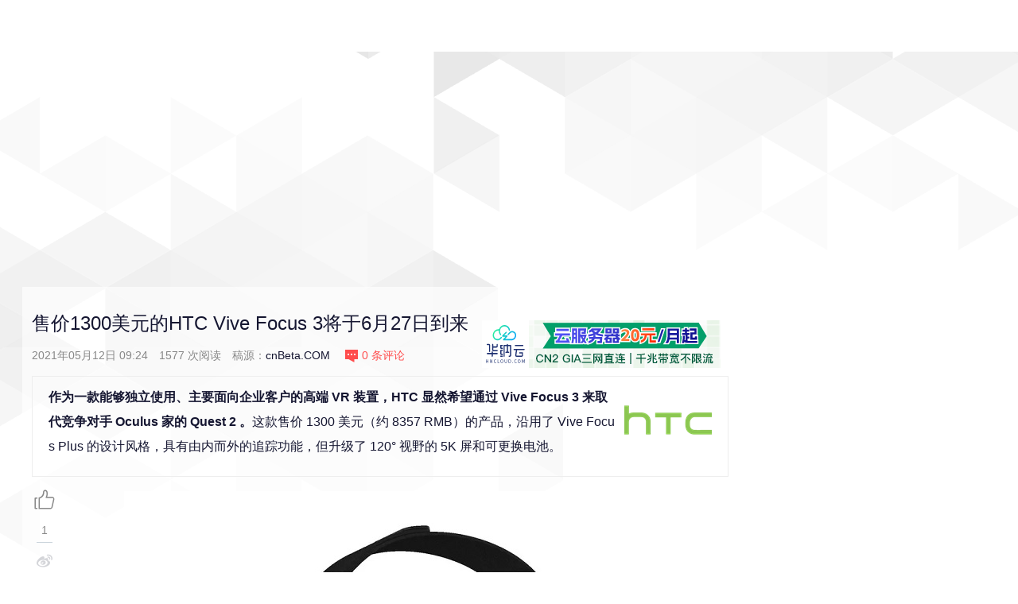

--- FILE ---
content_type: text/html
request_url: https://www.cnbeta.com.tw/articles/tech/1126739.htm
body_size: 11550
content:
<!DOCTYPE html>
<html lang="zh-CN">
<head>
<meta charset="utf-8">
<meta http-equiv="X-UA-Compatible" content="IE=edge,chrome=1">
<meta name="viewport" content="width=device-width, initial-scale=1">
<meta http-equiv="Cache-Control" content="no-transform " />
<meta http-equiv="Cache-Control" content="no-siteapp" />
<title>售价1300美元的HTC Vive Focus 3将于6月27日到来 - HTC 宏达电 - cnBeta.COM</title>
<meta name="resource-type" content="document" />
<meta name="author" content="cnBeta" />
<meta name="robots" content="index, follow" />
<meta name="revisit-after" content="1 days" />
<meta name="rating" content="general" />
<meta name="applicable-device" content="pc,mobile">
<meta name="MobileOptimized" content="width"/>
<meta name="HandheldFriendly" content="true"/>
<link rel="apple-touch-icon" sizes="57x57" href="//static.cnbetacdn.com/images/logo.png" />
<link rel="apple-touch-icon" sizes="72x72" href="//static.cnbetacdn.com/images/logo.png" />
<link rel="apple-touch-icon" sizes="114x114" href="//static.cnbetacdn.com/images/logo.png" />
<script charset="utf-8" type="text/javascript">var GV = {JS_ROOT:"//www.cnbeta.com.tw/themes/v6/js/", JS_VERSION:"", URL:{HOME:"//www.cnbeta.com.tw"}, USER:{ID:0,NICK:'匿名人士',ICON:'https://www.cnbeta.com.tw/images/anonymous.jpg'}};</script>
<script type="text/javascript" src="https://ads.vidoomy.com/cnbeta.com_18423.js" async></script>
<meta property="og:title" content="售价1300美元的HTC Vive Focus 3将于6月27日到来 - HTC 宏达电 - cnBeta.COM">
<meta property="og:site_name" content="cnBeta.COM">
<meta property="og:url" content="http://www.cnbeta.com.tw/articles/tech/1126739.htm">
<meta property="og:type" content="article">
<meta property="og:locale" content="zh_CN">
<meta property="og:description" content="作为一款能够独立使用、主要面向企业客户的高端VR装置，HTC显然希望通过ViveFocus3来取代竞争对手Oculus家的Quest2。这款售价1300美元（约8357RMB）的产品，沿用了ViveFocusPlus的设计风格，具有由内而外的追踪功能，但升级了120°视野的5K屏和可更换电池。">
<meta property="og:image" content="https://static.cnbetacdn.com/article/2021/0512/bebc3ed409efa13.jpg">
<meta name="Cache-Control" content="max-age=600">
<meta name="keywords" content="HTC 宏达电,售价1300美元的HTC Vive Focus 3将于6月27日到来,cnBeta">
<meta name="description" content="作为一款能够独立使用、主要面向企业客户的高端VR装置，HTC显然希望通过ViveFocus3来取代竞争对手Oculus家的Quest2。这款售价1300美元（约8357RMB）的产品，沿用了ViveFocusPlus的设计风格，具有由内而外的追踪功能，但升级了120°视野的5K屏和可更换电池。">
<link href="https://m.cnbeta.com/view/1126739.htm" rel="alternate" media="only screen and (max-width: 640px)">
<link href="//www.cnbeta.com.tw/themes/v6/css/layout.css" rel="stylesheet">
<link href="//www.cnbeta.com.tw/themes/v6/css/home.css" rel="stylesheet">
<link href="//www.cnbeta.com.tw/themes/v6/css/article.css" rel="stylesheet">
<script src="//www.cnbeta.com.tw/themes/v6/js/jquery.js"></script>
<script src="//www.cnbeta.com.tw/themes/v6/js/cb.js"></script><link rel="shortcut icon" href="//static.cnbetacdn.com/favicon.ico" type="image/x-icon">
<meta name="csrf-param" content="_csrf">
<meta name="csrf-token" content="rpRsMEpHuySJ6tQ2uoBiUcrAgsFev4rMfqoDSDJT1zTioiV4BzDyb-OLvwDr9wEyuoXgqRr04f4w_zEcB360Uw==">
<script async src="https://pagead2.googlesyndication.com/pagead/js/adsbygoogle.js?client=ca-pub-8643973705961200" crossorigin="anonymous"></script>
<script async src="https://fundingchoicesmessages.google.com/i/pub-8643973705961200?ers=1" nonce="qShNZ4p014WMstjCrm8DMA"></script><script nonce="qShNZ4p014WMstjCrm8DMA">(function() {function signalGooglefcPresent() {if (!window.frames['googlefcPresent']) {if (document.body) {const iframe = document.createElement('iframe'); iframe.style = 'width: 0; height: 0; border: none; z-index: -1000; left: -1000px; top: -1000px;'; iframe.style.display = 'none'; iframe.name = 'googlefcPresent'; document.body.appendChild(iframe);} else {setTimeout(signalGooglefcPresent, 0);}}}signalGooglefcPresent();})();</script></head>
<body>
<div id="app">
    <div class="articles-page-outer">
        <div class="articles-page page">
            <div class="page-header home_articles">
    <div class="homepage-wrapper">
        <div class="header-menu-container">
            <div class="header-menu">
                <div class="uflex flex-nowrap header-menu-top header-menu-top-sticky">
                    <div class="cnbeta-logo-classic"><a href="https://www.cnbeta.com.tw">cnBeta.COM.TW_中文业界资讯站</a></div>
<div class="global-navi flex-shrink-1"><div class="nav-item "><a href="https://www.cnbeta.com.tw/" class="tech">首页</a></div><div class="nav-item "><a href="https://www.cnbeta.com.tw/category/movie.htm" class="movie">影视</a></div><div class="nav-item "><a href="https://www.cnbeta.com.tw/category/music.htm" class="music">音乐</a></div><div class="nav-item "><a href="https://www.cnbeta.com.tw/category/game.htm" class="game">游戏</a></div><div class="nav-item "><a href="https://www.cnbeta.com.tw/category/comic.htm" class="comic">动漫</a></div><div class="nav-item "><a href="https://www.cnbeta.com.tw/category/funny.htm" class="funny">趣闻</a></div><div class="nav-item "><a href="https://www.cnbeta.com.tw/category/science.htm" class="science">科学</a></div><div class="nav-item "><a href="https://www.cnbeta.com.tw/category/soft.htm" class="soft">软件</a></div><div class="nav-item dropdown"><a href="https://www.cnbeta.com.tw/topics.htm" class="nav-topic">主题<em></em></a><span class="sub-navi"><a href="https://www.cnbeta.com.tw/topics/70.htm">硬件</a><a href="https://www.cnbeta.com.tw/topics/9.htm">Apple</a><a href="https://www.cnbeta.com.tw/topics/52.htm">Google</a><a href="https://www.cnbeta.com.tw/topics/379.htm">iPhone</a><a href="https://www.cnbeta.com.tw/topics/448.htm">科学探索</a><a href="https://www.cnbeta.com.tw/topics/453.htm">人物</a><a href="https://www.cnbeta.com.tw/topics/243.htm">手机</a><a href="https://www.cnbeta.com.tw/topics/39.htm">游戏</a><a href="https://www.cnbeta.com.tw/topics/305.htm">视点·观察</a><a href="https://www.cnbeta.com.tw/topics/601.htm">阿里云</a><a href="https://www.cnbeta.com.tw/topics/4.htm">微软</a><a href="https://www.cnbeta.com.tw/topics/138.htm">通信技术</a><a href="https://www.cnbeta.com.tw/topics/444.htm">Android</a><a href="https://www.cnbeta.com.tw/topics/8.htm">软件和应用</a><a href="https://www.cnbeta.com.tw/topics/197.htm">SONY 索尼</a><a href="https://www.cnbeta.com.tw/topics/422.htm">the United States美国</a><a href="https://www.cnbeta.com.tw/topics/464.htm">Apple iPad</a><a href="https://www.cnbeta.com.tw/topics/184.htm">Windows Phone</a><a href="https://www.cnbeta.com.tw/topics/32.htm">Intel英特尔</a><a href="https://www.cnbeta.com.tw/topics/18.htm">腾讯</a><a href="https://www.cnbeta.com.tw/topics/439.htm">HTC</a><a href="https://www.cnbeta.com.tw/topics/157.htm">安全</a><a href="https://www.cnbeta.com.tw/topics/163.htm">Mozilla FireFox</a><a href="https://www.cnbeta.com.tw/topics/487.htm">小米科技</a><a href="https://www.cnbeta.com.tw/topics/261.htm">百度</a><a href="https://www.cnbeta.com.tw/topics/372.htm">通信运营商</a><a href="https://www.cnbeta.com.tw/topics/19.htm">媒体播放器 / 视频网站</a><a href="https://www.cnbeta.com.tw/topics/411.htm">BlackBerry 黑莓</a><a href="https://www.cnbeta.com.tw/topics/128.htm">网络应用 / Web Apps</a><a href="https://www.cnbeta.com.tw/topics/443.htm">Google Chrome</a><a href="https://www.cnbeta.com.tw/topics/85.htm">Microsoft XBOX</a><a href="https://www.cnbeta.com.tw/topics/144.htm">硬件 - 上网本 / 平板电脑 / 超极本</a><a href="https://www.cnbeta.com.tw/topics/353.htm">电子商务 - B2C / B2B</a><a href="https://www.cnbeta.com.tw/topics/239.htm">Lenovo 联想</a><a href="https://www.cnbeta.com.tw/topics/83.htm">LG</a><a href="https://www.cnbeta.com.tw/topics/91.htm">Yahoo! 雅虎</a><a href="https://www.cnbeta.com.tw/topics/42.htm">AMD</a><a href="https://www.cnbeta.com.tw/topics/455.htm">SNS 社交网络</a><a href="https://www.cnbeta.com.tw/topics/147.htm">诺基亚</a><a href="https://www.cnbeta.com.tw/topics/332.htm">Windows 7</a><a href="https://www.cnbeta.com.tw/topics/331.htm">Huawei 华为</a><a href="https://www.cnbeta.com.tw/topics/348.htm">中国移动</a><a href="https://www.cnbeta.com.tw/topics/391.htm">中国联通</a><a href="https://www.cnbeta.com.tw/topics/316.htm">中国电信</a><a href="https://www.cnbeta.com.tw/topics.htm">更多...</a></span></div><div class="nav-item "><a href="https://www.cnbeta.com.tw/top10.htm" class="top10">排行</a></div></div>                    <div class="top-search-box flex-shrink-1">
                        <input id="cbsearchtxt" type="text" name="q" size="30" class="search_key btn" onkeypress="if(event.keyCode==13){document.getElementById('cbsearchsub').click();return false;}">
                        <button id="cbsearchsub" type="submit" value="" class="search_btn head" onclick="window.open('https://google.com/search?&q=site:cnbeta.com.tw '+document.getElementById('cbsearchtxt').value, '_blank')"></button>
                    </div>
                </div>
            </div>
        </div>
    </div>
</div>            <script type="text/javascript">document.addEventListener("error",function(e){var elem=e.target;if(elem.tagName.toLowerCase()=="img"){elem.src="/images/blank.gif"}},true);</script>
<div class="homepage-wrapper cnbeta-article-wrapper">
    <div class="cb-sponsor">
        <div class="cbhelp cbv">
            <script type="text/javascript">
google_ad_client = "ca-pub-3507708728694406";
/* cnBeta.COM 首页顶部通栏 */
google_ad_slot = "4977300739";
google_ad_width = 1280;
google_ad_height = 117;
</script>
<script type="text/javascript" src="//pagead2.googlesyndication.com/pagead/show_ads.js">
</script>        </div>
    </div>

    <div class="main-content-wrapper flex-nowrap justify-content-between">
        <div class="cnbeta-article">
            <header class="title">
                <h1>售价1300美元的HTC Vive Focus 3将于6月27日到来</h1>
                <a alt="439" id="sign"></a>
                <div class="meta">
                    <span>2021年05月12日 09:24</span>
                    <span title="人气"><span class="num J_view_num"></span> 次阅读</span>
                    <span class="source">稿源：<a href="/" target="_blank">cnBeta.COM</a></span>
                    <span title="评论"><a href="#comments" class="conmment-num"><i></i><span class="J_comment_num"></span> 条评论</a></span>
                    <span class="fr"><a href="https://www.hncloud.com/?p=cnbeta" target="_blank"><img src="https://static.cnbetacdn.com/article/2025/0707/00ad3ff30a82f95.png"/></a></span>
                </div>
            </header>
            <div class="cnbeta-article-body">
                <div class="article-summary">
                                                <div class="topic"><a href="https://www.cnbeta.com.tw/topics/439.htm" target="_blank"><img title="HTC 宏达电" src="https://static.cnbetacdn.com/topics/2589a76abdc7638.png" /></a></div>
                                                <p><strong>作为一款能够独立使用、主要面向企业客户的高端 VR 装置，HTC 显然希望通过 Vive Focus 3 来取代竞争对手 Oculus 家的 Quest 2 。</strong>这款售价 1300 美元（约 8357 RMB）的产品，沿用了 Vive Focus Plus 的设计风格，具有由内而外的追踪功能，但升级了 120° 视野的 5K 屏和可更换电池。</p>                </div>
                <div class="article-content-wrapper">
                    <div class="main__right">
                        <div class="article-content" id="artibody">
                        <div class="article-global"></div>                            <p><img src="https://static.cnbetacdn.com/article/2021/0512/bebc3ed409efa13.jpg" alt="1.jpg"/></p><p>最新消息是，HTC Vive Focus 3 将于 6 月 27 日在全球范围内发布，且 1300 美元的价格涵盖了技术支持和一整套商业服务。</p><p>据悉，2019 年推出的 Vive Focus Plus，单眼规格为 1440×1600 像素 @ 75Hz 刷新率。但最新的 Vive Focus 3，已经升级到了单眼 2448×2448 像素 @ 90Hz 刷新率。</p><p>作为比较，HP Reverb G2 为单眼 2160×2160 像素，Oculus Quest 也仅为单眼 1832×1920 像素。</p><p><img src="https://static.cnbetacdn.com/article/2021/0512/e09b9739b0c16a6.jpg" alt="2.jpg"/></p><p>视野方面，Vive Focus 3 也从 Vive Focus Plus 的 110° 提升到了 120° 。电池方面，Focus Plus 采用了内置设计，但 Focus 3 可以更换位于头显背部的电池，以实现更好的平衡。</p><p>HTC 承诺 2 小时的电池续航、辅以一套快充系统，能够在 30 分钟内补充 50% 的电量。芯片方面，其采用了基于高通骁龙 865 的骁龙 XR2 扩展现实平台，以取代 Focus Plus 上的骁龙 835 。</p><p>值得一提的是，Vive Focus 3 还具有较前代产品更舒适的使用体验。除了内置扬声器，改进的“隐私音频”设置还可减少周围人可听到的设备运行音量。</p><p><img src="https://static.cnbetacdn.com/article/2021/0512/b98ab589f84b2e2.jpg" alt="3.jpg"/></p><p>当然，HTC 并非完全脱离的消费者业务，只是商业硬件产品线更具有可持续性（很大程度上取决于价格预期）。</p><p>操控体验方面，主要面向企业客户的 Vive Focus 3，与竞争对手 Oculus 家主打消费级市场的 Quest 2 有很多相似之处。</p><p>Vive Focus 3 具有触摸式模拟摇杆、两个触发器、带有 A / B / X / Y 字母的按键，以及位于两侧手柄的菜单 / 主屏按钮。至于手部追踪功能，预计也会在后续更新中实现。</p>                        </div>
                    </div>
                    <div class="main__left">
                        <div class="article-share-code">
                            <div class="vote-bar-wrapper"><i class="fcb cb-good"></i><span class="like_count">-</span></div>
                            <div class="share-unit">
                                <div class="social-share" data-initialized="true">
                                    <a href="#" class="fcb cb-weibo" title="分享到新浪微博"></a>
                                    <a href="#" class="fcb cb-qzone" title="分享到QQ空间"></a>
                                    <a href="#" class="fcb cb-qq" title="分享到QQ好友"></a>
                                    <a href="#" class="fcb cb-wechat" title="分享到微信"></a>
                                    <a href="#" class="fcb cb-douban" title="分享到豆瓣网"></a>
                                    <a href="#" class="fcb cb-facebook" title="分享到facebook"></a>
                                    <a href="#" class="fcb cb-twitter" title="分享到twitter"></a>
                                    <a href="#" class="fcb cb-linkedin" title="分享到linkedin"></a>
                                </div>
                            </div>
                        </div>
                    </div>
                </div>
                <div class="tac">
                    <div class="tal cbv"><script type="text/javascript"><!--
google_ad_client = "ca-pub-3507708728694406";
/* cnBeta.COM 文章页文末通栏 #1 */
google_ad_slot = "1385693419";
google_ad_width = 810;
google_ad_height = 100;
//-->
</script>
<script type="text/javascript"
src="//pagead2.googlesyndication.com/pagead/show_ads.js">
</script></div>
<div class="tal cbv">
<script type="text/javascript"><!--
google_ad_client = "ca-pub-3507708728694406";
/* cnBeta.COM 文章页文末通栏 #2 */
google_ad_slot = "8489727379";
google_ad_width = 810;
google_ad_height = 100;
//-->
</script>
<script type="text/javascript"
src="//pagead2.googlesyndication.com/pagead/show_ads.js">
</script>
</div>
<script type="text/javascript"><!--
google_ad_client = "ca-pub-3507708728694406";
/* cnBeta.COM V5 文章页文末画中画 #2 */
google_ad_slot = "5755245019";
google_ad_width = 810;
google_ad_height = 250;
//-->
</script>
<script type="text/javascript"
src="//pagead2.googlesyndication.com/pagead/show_ads.js">
</script>                </div>
                <div class="article-global"></div>            </div>
            <div class="cnbeta-article-vote-tags">
                    <div class="article-author"></div>
                <h3>对文章打分</h3>
                <div class="cnbeta-article-vote-wrapper">
                    <h4>售价1300美元的HTC Vive Focus 3将于6月27日到来</h4>
                    <div class="vote-bar-wrapper">
                        <div class="like-btn"></div>
                        <div class="dislike-btn"></div>
                        <div class="vote-bar">
                            <div class="like" style="width:18%;">2 (18%)</div>
                            <div class="dislike" style="width:82%;">9 (82%)</div>
                        </div>
                    </div>
                </div>
                <div class="clear"></div>
            </div>
            <section class="cbv"><script type="text/javascript"><!--
google_ad_client = "ca-pub-3507708728694406";
/* cnBeta.COM 文章页评论区上方 */
google_ad_slot = "5815817059";
google_ad_width = 810;
google_ad_height = 250;
//-->
</script>
<script type="text/javascript"
src="//pagead2.googlesyndication.com/pagead/show_ads.js">
</script></section>
            <div class="clear"></div>
            <div class="cnbeta-article-comments" id="COMMENTS">
                <div class="header-section">
                    <span>已有 <span class="J_comment_num"></span> 条意见<a name="comments"></a></span>
                    <div id="warn_tip"></div>
                </div>
                <div class="cnbeta-article-comments-wrapper clear">
                    <div class="uflex cnbeta-article-comments-postbox">
                        <div class="cb-user-info" style="display:none">
                            <div id="top_reply_logout" class="J_unlogin_box cb-login-buttons"><div class="cb-social-links"><ul class="cb-service-list"><li><b><a title="登录" class="J_login_popup" href="/site/login?tp=modal" target="_blank">登录</a></b></li></ul></div></div>
                            <div id="top_reply_login" class="J_login_box cb-login" style="display:none">
                                <a onclick="return false" href="javascript:void(0);" class="cb-avatar"><img src="//www.cnbeta.com.tw/images/user/face.png"></a>
                                <span class="cb-user-name"></span><a class="quitLogin" data-from="article" href="javascript:void(0)">[退出]</a>
                            </div>
                        </div>
                                                <div id="main-commentbox">
                            <div class="cnbeta-article-comments-box">
                                <span class="tip-wrap"></span>
                                <h3 class="cb-post-title"></h3>
                                <form method="post" class="cb-reply-form">
                                <input type="hidden" value="1126739" name="sid">
                                <input type="hidden" value="0" name="tid">
                                <div class="cb-textarea-wrapper">
                                    <textarea id="J_reply_textarea_0" placeholder="请输入评论内容" name="message"></textarea>
                                    <div class="cb-comment-emoji-bar">
                                        <i type="button" class="add-emote" data-emotiontarget="#J_reply_textarea_0"></i>
                                    </div>
                                    <div class="reply-info"></div>
                                </div>
                                <div class="cb-comment-post">
                                    <span class="seccode-box"><input class="code" name="seccode" type="text" placeholder="请输入验证码" align="absmiddle" maxlength="4" />
                                    <img id="seccode0" class="seccode" src="[data-uri]" data-load="0" style="cursor:pointer;vertical-align:middle" title="刷新验证码"></span>
                                    <button class="cb-post-button" href="javascript:void(0)" onclick="return false">发布</button>
                                </div>
                                </form>
                            </div>
                        </div>
                        <div id="main-emojibox"></div>
                                            </div>
                    <section class="cbv"></section>
                    <div class="cnbeta-article-comments-listbox">
                        <div class="cnbeta-article-comments-con latestComments active">
                            <div class="cnbeta-article-comments-list-wrapper" id="comments-box">
                                <ul id="J_commt_list"></ul>
                                <div class="J_commt_wait tac"></div>
                                <div style="display:none;text-align:center" id="J_commt_more"><a onclick="return false;" href="javascript:;">显示更多评论</a></div>
                            </div>
                        </div>
                    </div>
                </div>
            </div>
            <div class="clear"></div>
            <section class="cbv"></section>
            <div class="cnbeta-article-latest">
                <div class="newinfo">
                    <div class="title"><h2>最新资讯</h2></div>
                    <div class="cnbeta-update-list">
                        <div class="loading-bar J_an_load">
                            <div class="loader-inner ball-beat">
                              <div></div><div></div><div></div>
                            </div>
                            加载中...
                        </div>
                        <div class="items-area" id="J_latest_info"></div>
                    </div>
                </div>
                <div class="hotinfo">
                    <div class="title"><h2>编辑精选</h2></div>
                    <div class="cnbeta-update-list">
                        <div class="loading-bar J_an_load">
                            <div class="loader-inner ball-beat">
                              <div></div><div></div><div></div>
                            </div>
                            加载中...
                        </div>
                        <div class="items-area" id="J_latest_hotinfo"></div>
                    </div>
                </div>
            </div>
            <section class="cbv"></section>
        </div>
        <div class="cnbeta-home-side">
            <div class="cbv cbhelp"><p><script type="text/javascript"><!--
google_ad_client = "ca-pub-3507708728694406";
/* cnBeta.COM 文章页右一屏 #1 */
google_ad_slot = "2862401299";
google_ad_width = 300;
google_ad_height = 250;
//-->
</script>
<script type="text/javascript"
src="//pagead2.googlesyndication.com/pagead/show_ads.js">
</script>
</p>
<p><script type="text/javascript"><!--
google_ad_client = "ca-pub-3507708728694406";
/* cnBeta.COM 文章页右一屏 #2 */
google_ad_slot = "4339109179";
google_ad_width = 300;
google_ad_height = 250;
//-->
</script>
<script type="text/javascript"
src="//pagead2.googlesyndication.com/pagead/show_ads.js">
</script>
</p></div>
                    <div class="cbv"></div>
            <div class="cnbeta-home-hot-comments none">
                <h3 class="cnbeta-side-yellow-title">热门评论</h3>
                <div class="cnbeta-article-hot-comments-wrapper">
                    <ul id="J_hotcommt_list"></ul>
                </div>
            </div>
                            <div id="relation_box"><section class="cnbeta-side-box">
    <h3 class="cnbeta-side-blue-title">相关文章</h3>
    <div class="cnbeta-side-wrapper">
                    <ul class="list-row">
                    <li>
                <div class="story-small">
                    <a class="lazy story-image" href="https://www.cnbeta.com.tw/articles/tech/1473498.htm" target="_blank" src="[data-uri]" style="background-image:url(&quot;https://static.cnbetacdn.com/thumb/mini/article/2025/0124/361be39a9ab2e1a.png&quot;);background-repeat:no-repeat;background-position:center center;background-size:cover;"></a>
                    <h4 class="story-title">
                        <a href="https://www.cnbeta.com.tw/articles/tech/1473498.htm" target="_blank">谷歌XR眼镜迎来关键布局：挥舞支票收编HTC团队 铺平回归道路</a>
                    </h4>
                    <ul class="story-byline">
                        <li><time class="timeago">2025-1-24 01:00</time></li>
                    </ul>
                </div>
            </li>
                    <li>
                <div class="story-small">
                    <a class="lazy story-image" href="https://www.cnbeta.com.tw/articles/tech/1473442.htm" target="_blank" src="[data-uri]" style="background-image:url(&quot;https://static.cnbetacdn.com/thumb/mini/article/2025/0123/1951a90a740f37e.jpg&quot;);background-repeat:no-repeat;background-position:center center;background-size:cover;"></a>
                    <h4 class="story-title">
                        <a href="https://www.cnbeta.com.tw/articles/tech/1473442.htm" target="_blank">HTC王雪红发内部信：VIVE品牌等维持不变</a>
                    </h4>
                    <ul class="story-byline">
                        <li><time class="timeago">2025-1-23 19:26</time></li>
                    </ul>
                </div>
            </li>
                    <li>
                <div class="story-small">
                    <a class="lazy story-image" href="https://www.cnbeta.com.tw/articles/tech/1473332.htm" target="_blank" src="[data-uri]" style="background-image:url(&quot;https://static.cnbetacdn.com/thumb/mini/article/2025/0123/c1c61af60a83345.png&quot;);background-repeat:no-repeat;background-position:center center;background-size:cover;"></a>
                    <h4 class="story-title">
                        <a href="https://www.cnbeta.com.tw/articles/tech/1473332.htm" target="_blank">谷歌2.5亿美元购买部分HTC XR业务 交易预计在一季度完成</a>
                    </h4>
                    <ul class="story-byline">
                        <li><time class="timeago">2025-1-23 14:55</time></li>
                    </ul>
                </div>
            </li>
                    <li>
                <div class="story-small">
                    <a class="lazy story-image" href="https://www.cnbeta.com.tw/articles/tech/1450974.htm" target="_blank" src="[data-uri]" style="background-image:url(&quot;https://static.cnbetacdn.com/thumb/mini/article/2024/1029/cfc97f3eea67e00.png&quot;);background-repeat:no-repeat;background-position:center center;background-size:cover;"></a>
                    <h4 class="story-title">
                        <a href="https://www.cnbeta.com.tw/articles/tech/1450974.htm" target="_blank">昔日安卓手机王者 HTC已连续6年亏损</a>
                    </h4>
                    <ul class="story-byline">
                        <li><time class="timeago">2024-10-29 16:41</time></li>
                    </ul>
                </div>
            </li>
                    <li>
                <div class="story-small">
                    <a class="lazy story-image" href="https://www.cnbeta.com.tw/articles/tech/1448216.htm" target="_blank" src="[data-uri]" style="background-image:url(&quot;https://static.cnbetacdn.com/thumb/mini/article/2024/1007/3ced8d86fbf3ac1.jpg&quot;);background-repeat:no-repeat;background-position:center center;background-size:cover;"></a>
                    <h4 class="story-title">
                        <a href="https://www.cnbeta.com.tw/articles/tech/1448216.htm" target="_blank">曾打败苹果的HTC关掉最后一家店铺：它到底做错了什么</a>
                    </h4>
                    <ul class="story-byline">
                        <li><time class="timeago">2024-10-7 09:01</time></li>
                    </ul>
                </div>
            </li>
                    <li>
                <div class="story-small">
                    <a class="lazy story-image" href="https://www.cnbeta.com.tw/articles/tech/1446357.htm" target="_blank" src="[data-uri]" style="background-image:url(&quot;https://static.cnbetacdn.com/thumb/mini/article/2024/0919/c1c61af60a83345.png&quot;);background-repeat:no-repeat;background-position:center center;background-size:cover;"></a>
                    <h4 class="story-title">
                        <a href="https://www.cnbeta.com.tw/articles/tech/1446357.htm" target="_blank">HTC VIVE公布新一体式VR头显 1000美元已可预购</a>
                    </h4>
                    <ul class="story-byline">
                        <li><time class="timeago">2024-9-19 17:58</time></li>
                    </ul>
                </div>
            </li>
                    </ul>
            </div>
</section>
</div>
                    <div class="cbv"><p><script type="text/javascript"><!--
google_ad_client = "ca-pub-3507708728694406";
/* cnBeta.COM 文章页右一屏 #2 */
google_ad_slot = "4339109179";
google_ad_width = 300;
google_ad_height = 250;
//-->
</script>
<script type="text/javascript"
src="//pagead2.googlesyndication.com/pagead/show_ads.js">
</script></p>
<p>
<div class="_7fuyifyvf0f"></div>
<script type="text/javascript">
    (window.slotbydup = window.slotbydup || []).push({
        id: "u6404615",
        container: "_7fuyifyvf0f",
        async: true
    });
</script>
</p></div>
            <!-- rank -->
            <div id="rank_box"><div class="cnbeta-home-hot-news cnbeta-side-box">
    <h3 class="cnbeta-side-yellow-title">Top 10</h3>
    <div class="cber-hot-tabs-wrapper">
        <div class="cber-hot-tabs-handler cb-side-tabs cb-need-tab" data-target="#top_ten_tabs">
                    <a data-target="topWeek" class="active">本周</a>
                    <a data-target="topMonth">本月</a>
                </div>
        <div id="top_ten_tabs">
                    <div class="cber-hot-tabs-contents tabs-con topWeek active">
                <ul>
                                <li class="top3">
                        <label>1</label>
                        <a class="lazy story-image" href="https://www.cnbeta.com.tw/articles/tech/1510436.htm" target="_blank" src="[data-uri]" style="background-image:url(&quot;https://static.cnbetacdn.com/thumb/mini/article/2025/0702/2134610f3b70405.jpg&quot;);background-repeat:no-repeat;"></a>
                        <h4><a href="https://www.cnbeta.com.tw/articles/tech/1510436.htm" target="_blank">中国工程师和技术人员被召回 令苹果印度制造梦岌岌可危</a></h4>
                        <div class="meta-status">阅读 (1948) 评论 (3)</div>
                    </li>
                                <li class="top3">
                        <label>2</label>
                        <a class="lazy story-image" href="https://www.cnbeta.com.tw/articles/tech/1511062.htm" target="_blank" src="[data-uri]" style="background-image:url(&quot;https://static.cnbetacdn.com/thumb/mini/article/2025/0705/f46c085bae2d77a.jpg&quot;);background-repeat:no-repeat;"></a>
                        <h4><a href="https://www.cnbeta.com.tw/articles/tech/1511062.htm" target="_blank">马云现身法国乘坐豪华游艇出海游玩 戴白色草帽拍照超有范</a></h4>
                        <div class="meta-status">阅读 (1833) 评论 (0)</div>
                    </li>
                                <li class="top3">
                        <label>3</label>
                        <a class="lazy story-image" href="https://www.cnbeta.com.tw/articles/tech/1510446.htm" target="_blank" src="[data-uri]" style="background-image:url(&quot;https://static.cnbetacdn.com/thumb/mini/article/2025/0702/06ff33c8626dbb6.webp&quot;);background-repeat:no-repeat;"></a>
                        <h4><a href="https://www.cnbeta.com.tw/articles/tech/1510446.htm" target="_blank">南航机长伤4人后跳楼自杀 警方最新回应</a></h4>
                        <div class="meta-status">阅读 (1529) 评论 (8)</div>
                    </li>
                                <li><label>4</label><a href="https://www.cnbeta.com.tw/articles/science/1510288.htm" target="_blank">充电宝一哥，跌落神坛</a></li>
                                <li><label>5</label><a href="https://www.cnbeta.com.tw/articles/tech/1510510.htm" target="_blank">Apple Watch Ultra 3 将于今年晚些时候发布 带来两项重要升级</a></li>
                                <li><label>6</label><a href="https://www.cnbeta.com.tw/articles/tech/1510848.htm" target="_blank">苹果M5 Mac全家桶下半年登场</a></li>
                                <li><label>7</label><a href="https://www.cnbeta.com.tw/articles/tech/1511044.htm" target="_blank">持有80000个比特币的超级鲸鱼苏醒 当初以2美元购买 现在可能准备抛售</a></li>
                                <li><label>8</label><a href="https://www.cnbeta.com.tw/articles/tech/1510782.htm" target="_blank">充电宝限飞一事，正在朝着越来越奇怪的方向发展</a></li>
                                <li><label>9</label><a href="https://www.cnbeta.com.tw/articles/tech/1509916.htm" target="_blank">网传春秋航空JL8696/IJ004航班突发故障 极速下落8000米</a></li>
                                <li><label>10</label><a href="https://www.cnbeta.com.tw/articles/tech/1510488.htm" target="_blank">数百名中国工程师为何撤离印度iPhone工厂？ 分析师解读</a></li>
                            </ul>
            </div>
                            <div class="cber-hot-tabs-contents tabs-con topMonth">
                <ul>
                                <li class="top3">
                        <label>1</label>
                        <a class="lazy story-image" href="https://www.cnbeta.com.tw/articles/science/1506204.htm" target="_blank" src="[data-uri]" style="background-image:url(&quot;https://static.cnbetacdn.com/thumb/mini/article/2025/0612/ad885f71934df7e.png&quot;);background-repeat:no-repeat;"></a>
                        <h4><a href="https://www.cnbeta.com.tw/articles/science/1506204.htm" target="_blank">这种虫子，看到一只，你家里很可能有一万只</a></h4>
                        <div class="meta-status">阅读 (5283) 评论 (0)</div>
                    </li>
                                <li class="top3">
                        <label>2</label>
                        <a class="lazy story-image" href="https://www.cnbeta.com.tw/articles/tech/1505390.htm" target="_blank" src="[data-uri]" style="background-image:url(&quot;https://static.cnbetacdn.com/thumb/mini/article/2025/0609/7796539fd716313.png&quot;);background-repeat:no-repeat;"></a>
                        <h4><a href="https://www.cnbeta.com.tw/articles/tech/1505390.htm" target="_blank">马斯克："无论发生什么，我们有飞船，他们没有"</a></h4>
                        <div class="meta-status">阅读 (2480) 评论 (2)</div>
                    </li>
                                <li class="top3">
                        <label>3</label>
                        <a class="lazy story-image" href="https://www.cnbeta.com.tw/articles/science/1508216.htm" target="_blank" src="[data-uri]" style="background-image:url(&quot;https://static.cnbetacdn.com/thumb/mini/article/2025/0621/e4a515162314e27.jpg&quot;);background-repeat:no-repeat;"></a>
                        <h4><a href="https://www.cnbeta.com.tw/articles/science/1508216.htm" target="_blank">这可能是世界上最孤独的动物 全世界已知的只有两只而且全部是雄性</a></h4>
                        <div class="meta-status">阅读 (2185) 评论 (0)</div>
                    </li>
                                <li><label>4</label><a href="https://www.cnbeta.com.tw/articles/tech/1507296.htm" target="_blank">罗马仕召回49万台充电宝 有人5年前“敲警钟”</a></li>
                                <li><label>5</label><a href="https://www.cnbeta.com.tw/articles/tech/1507966.htm" target="_blank">一亚马逊用户花1000元买一块2TB硬盘 结果收到一整箱</a></li>
                                <li><label>6</label><a href="https://www.cnbeta.com.tw/articles/tech/1508350.htm" target="_blank">微软创始人比尔·盖茨与Linux 创始人Linus Torvalds 50年来首次碰面</a></li>
                                <li><label>7</label><a href="https://www.cnbeta.com.tw/articles/tech/1505546.htm" target="_blank">苹果宣布重新设计的“Liquid Glass”软件界面 将毛玻璃进行到底</a></li>
                                <li><label>8</label><a href="https://www.cnbeta.com.tw/articles/tech/1510436.htm" target="_blank">中国工程师和技术人员被召回 令苹果印度制造梦岌岌可危</a></li>
                                <li><label>9</label><a href="https://www.cnbeta.com.tw/articles/tech/1506676.htm" target="_blank">西瓜那么甜，产量那么大 为什么没人用它制糖？</a></li>
                                <li><label>10</label><a href="https://www.cnbeta.com.tw/articles/tech/1511062.htm" target="_blank">马云现身法国乘坐豪华游艇出海游玩 戴白色草帽拍照超有范</a></li>
                            </ul>
            </div>
                </div>
    </div>
</div></div>
            <div class="cbv"></div>
                    <!-- job -->
            <div id="job_box" class="main-box none">
                <header class="blue_bar">招聘</header>
                <div class="content_body cber_body job_content">
                    <div class="clear"></div>
                </div>
            </div>
            <div class="cbv"></div>
                    <div class="cbv"></div>
            <div class="cnbeta-side-sponsor">
                <div class="cbv"><div id="fixed_body">
<p><script type="text/javascript"><!--
google_ad_client = "ca-pub-3507708728694406";
/* cnBeta.COM 全站右悬浮特约点位 */
google_ad_slot = "9319127299";
google_ad_width = 300;
google_ad_height = 600;
//-->
</script>
<script type="text/javascript"
src="//pagead2.googlesyndication.com/pagead/show_ads.js">
</script></p>
</div></div>
            </div>
        </div>
    </div>

    <div class="cb-full">
        <div class="homepage-wrapper cbv">
                    </div>
    </div>
</div>
            <footer class="page-footer">
    <div class="footer-wrapper d-flex">
        <div class="footer-wrapper__logo">
            <div class="white-logo"></div>
        </div>
        <div class="footer-wrapper__mainmenu">
            <div class="rule">报道中出现的商标及图像版权属于其合法持有人，只供传递信息之用，非商务用途。互动交流时请遵守理性，宽容，换位思考的原则。</div>
<div class="about"><a href="https://www.cnbeta.com.tw/page/aboutus/">关于我们</a>&nbsp;<a href="https://www.cnbeta.com.tw/page/cooperation/">广告招租</a>&nbsp;<a href="/cdn-cgi/l/email-protection#8affede7e8e8e9caede7ebe3e6a4e9e5e7">报告不适当内容</a>&nbsp;</div>            <div class="copy">
                <span>&copy;2003-2025 cnBeta </span>
            </div>
        </div>
    </div>
</footer>
<script data-cfasync="false" src="/cdn-cgi/scripts/5c5dd728/cloudflare-static/email-decode.min.js"></script><script type="text/template" id="dropdown_display">
__cba__script async src="https://pagead2.googlesyndication.com/pagead/js/adsbygoogle.js?client=ca-pub-8643973705961200"
     crossorigin="anonymous"__cbz____cba__/script__cbz__
__cba__ins class="adsbygoogle"
     style="display:block"
     data-ad-format="fluid"
     data-ad-layout-key="-gr-23+0-ai+uh"
     data-ad-client="ca-pub-8643973705961200"
     data-ad-slot="6841577033"__cbz____cba__/ins__cbz__
__cba__script__cbz__
     (adsbygoogle = window.adsbygoogle || []).push({});
__cba__/script__cbz__ 
</script>        </div>
    </div>
</div>
<script charset="utf-8" type="text/javascript">
    GV.DETAIL = {SID:"1126739",SN:"564ea"};
    GV.COMMENTS = {CMNTDICT:{},CMNTLIST:{},HOTLIST:{},PAGE:1,MORENUM:10,SHOWNUM:0,MOREPAGE:1,POSTED:0,CLICKED:0};
    GV.EMOTION = {PAGE_SIZE:30,SHOW_SIZE:2,EMO_DATA:[{"category":"大章鱼","emotion":[{"sign":"[s:爱心]","url":"/images/emotion/octopus/01.gif","name":"爱心"},{"sign":"[s:汗]","url":"/images/emotion/octopus/02.gif","name":"汗"},{"sign":"[s:黑]","url":"/images/emotion/octopus/03.gif","name":"黑"},{"sign":"[s:加班]","url":"/images/emotion/octopus/04.gif","name":"加班"},{"sign":"[s:贱笑]","url":"/images/emotion/octopus/05.gif","name":"贱笑"},{"sign":"[s:惊讶]","url":"/images/emotion/octopus/06.gif","name":"惊讶"},{"sign":"[s:抠鼻]","url":"/images/emotion/octopus/07.gif","name":"抠鼻"},{"sign":"[s:哭]","url":"/images/emotion/octopus/08.gif","name":"哭"},{"sign":"[s:喷]","url":"/images/emotion/octopus/09.gif","name":"喷"},{"sign":"[s:沙发]","url":"/images/emotion/octopus/10.gif","name":"沙发"},{"sign":"[s:生气]","url":"/images/emotion/octopus/11.gif","name":"生气"},{"sign":"[s:双负五]","url":"/images/emotion/octopus/12.gif","name":"双负五"},{"sign":"[s:笑]","url":"/images/emotion/octopus/13.gif","name":"笑"},{"sign":"[s:晕]","url":"/images/emotion/octopus/14.gif","name":"晕"}]}]};//PAGE_SIZE:单页表情数,SHOW_SIZE:显示表情数
    CB.use('cookie','lazyload','common','article',function(){
    $(".article-content img").lazyload({effect:"show",failurelimit:5,threshold:20});
    $.cmtOnload("#comments-box"); //show
    $.cbPublish("#main-commentbox");$.insertMainEmotions($("#main-emojibox"), $("#J_reply_textarea_0"));    });
    CB.use('qrcode','share',function(){
    });
</script>
<script type="text/javascript">
(function($) {
})(jQuery);
</script>
<script async src="https://fundingchoicesmessages.google.com/i/pub-8643973705961200?ers=1" nonce="hZLMsOZ3b4r-b7t657NMbg"></script><script nonce="hZLMsOZ3b4r-b7t657NMbg">(function() {function signalGooglefcPresent() {if (!window.frames['googlefcPresent']) {if (document.body) {const iframe = document.createElement('iframe'); iframe.style = 'width: 0; height: 0; border: none; z-index: -1000; left: -1000px; top: -1000px;'; iframe.style.display = 'none'; iframe.name = 'googlefcPresent'; document.body.appendChild(iframe);} else {setTimeout(signalGooglefcPresent, 0);}}}signalGooglefcPresent();})();</script>

<script>
var _hmt = _hmt || [];
(function() {
  var hm = document.createElement("script");
  hm.src = "//hm.baidu.com/hm.js?4216c57ef1855492a9281acd553f8a6e";
  var s = document.getElementsByTagName("script")[0]; 
  s.parentNode.insertBefore(hm, s);
})();
</script>
<script async src="https://www.googletagmanager.com/gtag/js?id=G-91TFN8LQRG"></script>
<script>
  window.dataLayer = window.dataLayer || [];
  function gtag(){dataLayer.push(arguments);}
  gtag('js', new Date());
  gtag('config', 'G-91TFN8LQRG');
</script><span style="display:none">created by ceallan</span>
<script>(function(){function c(){var b=a.contentDocument||a.contentWindow.document;if(b){var d=b.createElement('script');d.innerHTML="window.__CF$cv$params={r:'9c3b915f3f0fd945',t:'MTc2OTM4MzkyNQ=='};var a=document.createElement('script');a.src='/cdn-cgi/challenge-platform/scripts/jsd/main.js';document.getElementsByTagName('head')[0].appendChild(a);";b.getElementsByTagName('head')[0].appendChild(d)}}if(document.body){var a=document.createElement('iframe');a.height=1;a.width=1;a.style.position='absolute';a.style.top=0;a.style.left=0;a.style.border='none';a.style.visibility='hidden';document.body.appendChild(a);if('loading'!==document.readyState)c();else if(window.addEventListener)document.addEventListener('DOMContentLoaded',c);else{var e=document.onreadystatechange||function(){};document.onreadystatechange=function(b){e(b);'loading'!==document.readyState&&(document.onreadystatechange=e,c())}}}})();</script><script defer src="https://static.cloudflareinsights.com/beacon.min.js/vcd15cbe7772f49c399c6a5babf22c1241717689176015" integrity="sha512-ZpsOmlRQV6y907TI0dKBHq9Md29nnaEIPlkf84rnaERnq6zvWvPUqr2ft8M1aS28oN72PdrCzSjY4U6VaAw1EQ==" data-cf-beacon='{"version":"2024.11.0","token":"305eb8d9be3a46cda5c56faa1f2fdec3","server_timing":{"name":{"cfCacheStatus":true,"cfEdge":true,"cfExtPri":true,"cfL4":true,"cfOrigin":true,"cfSpeedBrain":true},"location_startswith":null}}' crossorigin="anonymous"></script>
</body>
</html>


--- FILE ---
content_type: text/html; charset=utf-8
request_url: https://www.google.com/recaptcha/api2/aframe
body_size: 269
content:
<!DOCTYPE HTML><html><head><meta http-equiv="content-type" content="text/html; charset=UTF-8"></head><body><script nonce="HZvXUxOD8ZfsLGZYPFrN4g">/** Anti-fraud and anti-abuse applications only. See google.com/recaptcha */ try{var clients={'sodar':'https://pagead2.googlesyndication.com/pagead/sodar?'};window.addEventListener("message",function(a){try{if(a.source===window.parent){var b=JSON.parse(a.data);var c=clients[b['id']];if(c){var d=document.createElement('img');d.src=c+b['params']+'&rc='+(localStorage.getItem("rc::a")?sessionStorage.getItem("rc::b"):"");window.document.body.appendChild(d);sessionStorage.setItem("rc::e",parseInt(sessionStorage.getItem("rc::e")||0)+1);localStorage.setItem("rc::h",'1769383931786');}}}catch(b){}});window.parent.postMessage("_grecaptcha_ready", "*");}catch(b){}</script></body></html>

--- FILE ---
content_type: application/javascript; charset=utf-8
request_url: https://fundingchoicesmessages.google.com/f/AGSKWxUyYBkkhUksRAFc3jlmnmkUX33TWgjZ19pE4nlCmwIMf6Nd0gmSeXXdbundC5l--gClnHY0NAod3NfALDhTRakNFPXYFf8CJ0jzTqwld4Yh6uq_6DKYnqMPFBXsw0xjzIMNZ2ZH9FuKaYeHnfqebL3Q1NkMFpJ6DQU_ENAKmYDt6kaj5Jc0JxPVT5BS/__adtoma./ajs.php?-ad3./adv/skin_/satnetgoogleads.
body_size: -1289
content:
window['7c0024a1-3025-4dd6-8619-f34fb3656236'] = true;